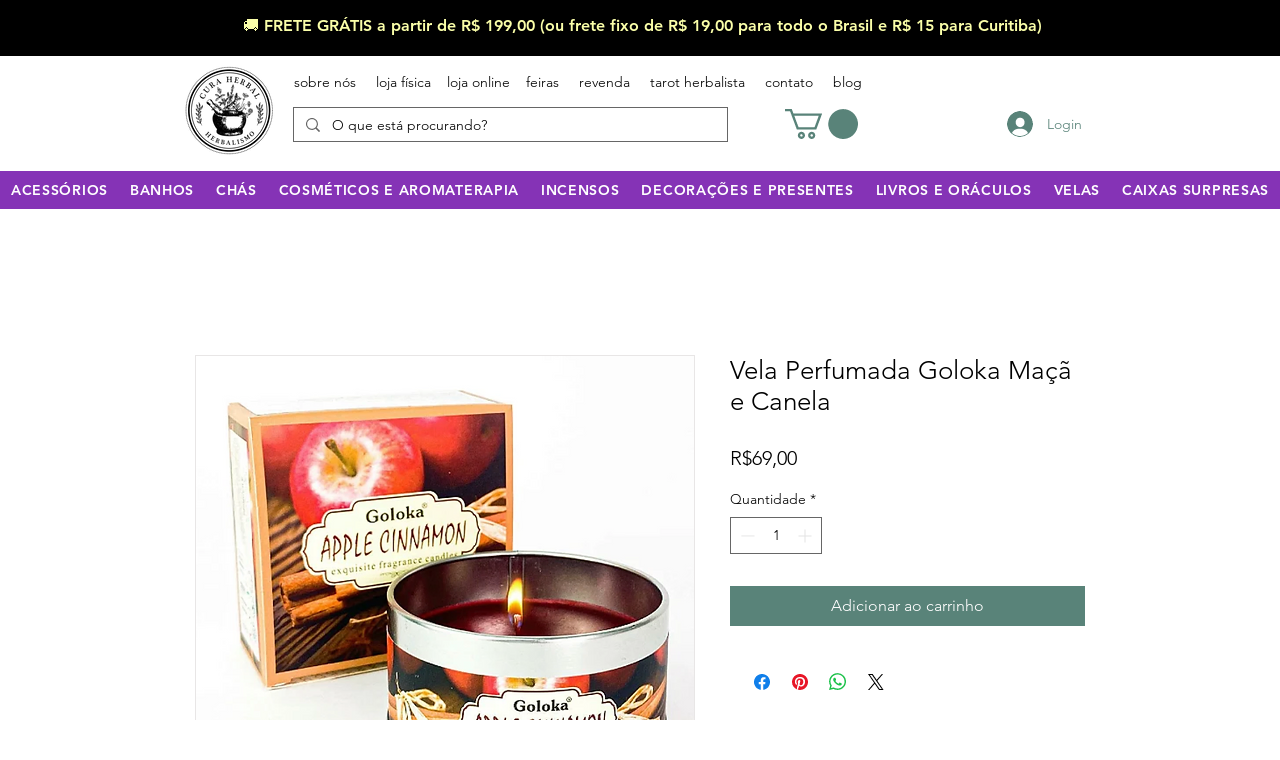

--- FILE ---
content_type: text/html;charset=utf-8
request_url: https://pageview-notify.rdstation.com.br/send
body_size: -73
content:
d16d13e6-1a91-461b-9398-8f5c44ef65a0

--- FILE ---
content_type: application/javascript
request_url: https://d335luupugsy2.cloudfront.net/js/loader-scripts/d6b93ae4-ce24-4869-ba20-62279e500e94-loader.js
body_size: 1417
content:
"use strict";var RDStation=function(){var t={windowLoaded:!1};return window.addEventListener("load",function(){t.windowLoaded=!0}),t}(),RDCookieControl=function(){var t={analytics:{eventName:"rd_cookie_consent_allow_analytics",track:!0},functional:{eventName:"rd_cookie_consent_allow_functional",track:!0},configuration:null};return document.addEventListener(t.analytics.eventName,function(){t.analytics.track=!0}),document.addEventListener(t.functional.eventName,function(){t.functional.track=!0}),t}();!function(){var t=function(){var t=document.createElement("iframe");t.onload=function(){RDStation.windowLoaded=!0,e()},t.setAttribute("style","width: 1px; height: 1px; position: absolute; top: -100px;"),t.setAttribute("id","rd_tmgr"),t.setAttribute("title","RD Tag Manager"),document.body.appendChild(t)},u=function(){!window.opener||-1==window.name.indexOf("TAGMANAGER_VERIFY")&&-1==window.location.href.indexOf("tagmanager_verify")||window.opener.postMessage(JSON.stringify({task:"checkTagManager",tagManagerChecked:!0}),"https://app.rdstation.com.br")},e=function(){(function(t,e,n,a,o,r){var i=function(){RdstationPopup.init(e,n,t,r)},c=function(t,e){return t+"/js/rdstation-popups/"+e+"/rdstation-popup.min.js?v=1"},d=function(t){t.readyState?t.onreadystatechange=function(){"loaded"!=t.readyState&&"complete"!=t.readyState||(t.onreadystatechange=null,i())}:t.onload=i},u=function(t,e){var n=document.createElement("script");return n.setAttribute("type","text/javascript"),n.setAttribute("src",c(t,e)),d(n),n},s=function(){return null!==document.querySelector("#landing-page-attributes")},l=function(){return s()&&null!==document.querySelector("body > .bricks--container")};if(!s()||l()){var f=u(a,o);document.body.appendChild(f)}})("","7c97890efaa2b9a211603f51aacd65ba","985327","https://d335luupugsy2.cloudfront.net","bricks","");var t=document.createElement("script"),e=function(){RdstationFormsIntegration.Integration.integrateAll("7c97890efaa2b9a211603f51aacd65ba",{gaUaId:""}),console.log("FormIntegration; ver.2.0.0","initialized")};t.setAttribute("type","text/javascript"),t.setAttribute("src","https://d335luupugsy2.cloudfront.net/js/integration/2.0.0/rd-js-integration.min.js?v=1"),t.readyState?t.onreadystatechange=function(){"loaded"!=t.readyState&&"complete"!=t.readyState||(t.onreadystatechange=null,e())}:t.onload=function(){e()},document.body.appendChild(t),function i(e){function n(){return"https://d1sag09wwfbul8.cloudfront.net/rdtracker/rdtracker.min.js"}function a(){var t=document.createElement("script");return t.type="text/javascript",t.defer=!0,t.src=n(),t}function o(){try{window.rdtracker&&"function"==typeof window.rdtracker.init&&(window.rdtracker.init(e.token),console.log("[RDTracker] initialized"))}catch(t){console.error("[RDTracker] init failed:",t)}}function t(){var t=a();t.onload=o,t.onreadystatechange=function(){"complete"===this.readyState&&o()},document.body.appendChild(t)}function r(){window.__rdtrackerLoadedOnce||(window.__rdtrackerLoadedOnce=!0,t())}window.__rdtrackerInjected||(window.__rdtrackerInjected=!0,window.RDCookieControl.analytics.track?r():document.addEventListener(window.RDCookieControl.analytics.eventName,r))}({token:"7c97890efaa2b9a211603f51aacd65ba"})},s=function(){return"complete"===document.readyState};(function(t){function e(){r.onload=i,r.onreadystatechange=function(){"complete"===this.readyState&&i()},document.body.appendChild(r)}function n(){TrafficSourceCookie.init("__trf.src",[".curaherbal.com.br",".rds.land"]),console.log("TrafficSourceCookie","initialized");try{u()}catch(t){console.error(t)}}function a(){c.onload=n,c.onreadystatechange=function(){"complete"===this.readyState&&n()},document.body.appendChild(c)}if(window.hasOwnProperty("RDStationTrackingCodeChecker")&&window.RDStationTrackingCodeChecker)return;if(window.RDStationTrackingCodeChecker=!0,-1!=navigator.userAgent.toLowerCase().indexOf("safari"))var o=setInterval(function d(){s()&&(clearInterval(o),t())},500);else s()?t():window.addEventListener("load",t);var r=document.createElement("script"),i=function(){LeadTracking.init({token:"7c97890efaa2b9a211603f51aacd65ba"}),console.log("LeadTracking","initialized")};r.setAttribute("type","text/javascript"),r.setAttribute("src","https://d335luupugsy2.cloudfront.net/js/lead-tracking/stable/lead-tracking.min.js"),RDCookieControl.analytics.track?e():document.addEventListener(RDCookieControl.analytics.eventName,e);var c=document.createElement("script");c.setAttribute("type","text/javascript"),c.setAttribute("src","https://d335luupugsy2.cloudfront.net/js/traffic-source-cookie/stable/traffic-source-cookie.min.js"),RDCookieControl.analytics.track?a():document.addEventListener(RDCookieControl.analytics.eventName,a)})(t)}();